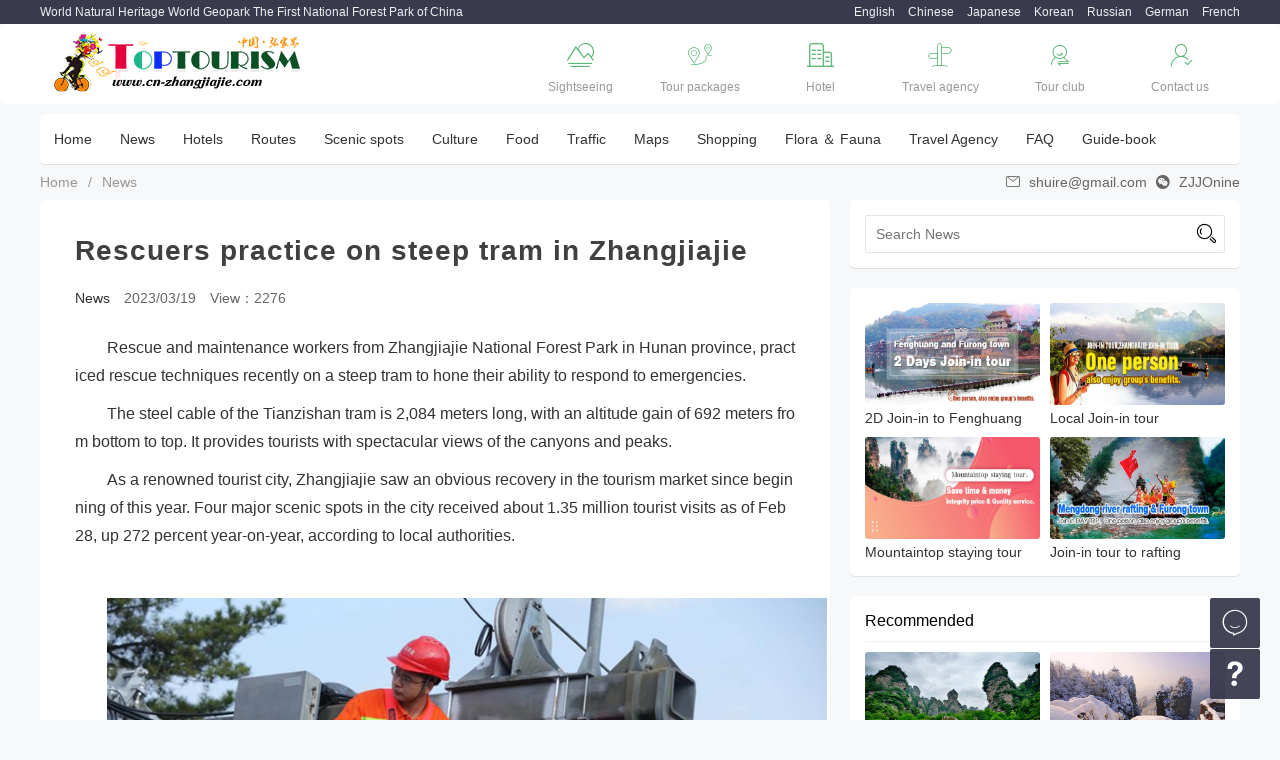

--- FILE ---
content_type: text/html; charset=utf-8
request_url: https://cn-zhangjiajie.com/view-1-6107.html
body_size: 9759
content:
<!DOCTYPE html>
<!--[if lt IE 7]> <html class="no-js lt-ie9 lt-ie8 lt-ie7" lang="en"> <![endif]-->
<!--[if IE 7]>    <html class="no-js lt-ie9 lt-ie8" lang="zh-cn"> <![endif]-->
<!--[if IE 8]>    <html class="no-js lt-ie9" lang="zh-cn"> <![endif]-->
<!--[if gt IE 8]><!--> <html class="no-js" lang="zh-cn"> <!--<![endif]-->
<head>
    <meta charset="utf-8" />
    <meta name="viewport" content="width=device-width" />
    <title>Rescuers practice on steep tram in Zhangjiajie-Zhangjiajie Tourism Information Web</title>
    <meta name="keywords" content="Zhangjiajie National Forest Park,Tianzishan tram,Zhangjiajie tour" />
    <meta name="description" content="Rescue and maintenance workers from Zhangjiajie National Forest Park in Hunan province, practiced rescue techniques recently on a steep tram to hone their ability to respond to emergencies." /> 
    <link rel="stylesheet" href="/static/home/css/main.css" id="main-css" /> 
    <link rel="stylesheet" href="/static/home/css/page.css" id="page-css" /> 
    <link rel="stylesheet" href="/static/home/css/home.css" id="home-css" /> 
    <link rel="stylesheet" href="/static/home/css/iconfont/iconfont.css" id="i-css" /> 
    <link rel="stylesheet" href="/static/plugins/layui/css/layui.css">
    <link rel="shortcut icon" type="images/x-icon"  href="/static/home/images/favicon.ico" /> 
    <script src="/static/plugins/layui/layui.js"></script> 
    <!-- IE Fix for HTML5 Tags -->
    <!--[if lt IE 9]><script src="http://html5shiv.googlecode.com/svn/trunk/html5.js"></script>
    <![endif]-->
    <meta http-equiv="Content-Type" content="text/html; charset=utf-8" /> 
    <!-- Google tag (gtag.js) -->
<script async src="https://www.googletagmanager.com/gtag/js?id=AW-990331389"></script>
<script>
  window.dataLayer = window.dataLayer || [];
  function gtag(){dataLayer.push(arguments);}
  gtag('js', new Date());

  gtag('config', 'AW-990331389');
</script>
</head>
<body>
<div id="ttop">
    <div class="main">
        <div class="pull-left">World Natural Heritage World Geopark The First National Forest Park of China</div>
        <div class="pull-right">
            <a href="http://www.cn-zhangjiajie.com/" title="Zhangjiajie Tourism Information Web">English</a>
            <a href="http://www.cn-zhangjiajie.cn" target="_blank">Chinese</a>
            <a href="http://japanese.cn-zhangjiajie.com" target="_blank">Japanese</a>
            <a href="http://korean.cn-zhangjiajie.com" target="_blank">Korean</a>
            <a href="http://russian.cn-zhangjiajie.com" target="_blank">Russian</a>
            <a href="http://german.cn-zhangjiajie.com" target="_blank">German</a>
            <a href="http://french.cn-zhangjiajie.com" target="_blank">French</a> 
        </div>
    </div>
</div> 
<div id="header">
    <div class="main">
        <div class="banner">
            <div class="logo pull-left">
                <a href="https://cn-zhangjiajie.com/" title="Zhangjiajie Tourism Information Website"><img src="/uploads/20181030/071efef1cf8db3e3b5a087d4ea48702d.png" alt="Zhangjiajie Tourism Information Website" class="logo-img"></a>
            </div> 
            <div class="bignav pull-right"> 
                <div class="layui-row">
                    <div class="layui-col-xs2 layui-col-sm2 layui-col-md2">
                        <a href="https://cn-zhangjiajie.com/category-29.html"><i class='iconfont'>&#xe604;</i><span class="name">Sightseeing</span></a>
                    </div> 
                    <div class="layui-col-xs2 layui-col-sm2 layui-col-md2">
                        <a href="https://cn-zhangjiajie.com/travel-50.html"><i class='iconfont'>&#xe9d7;</i><span class="name">Tour packages</span></a>
                    </div> 
                    <div class="layui-col-xs2 layui-col-sm2 layui-col-md2">
                        <a href="https://cn-zhangjiajie.com/hotels-43.html"><i class='iconfont'>&#xe61a;</i><span class="name">Hotel</span></a>
                    </div> 
                    <div class="layui-col-xs2 layui-col-sm2 layui-col-md2">
                        <a href="https://cn-zhangjiajie.com/category-34.html"><i class='iconfont'>&#xe9ca;</i><span class="name">Travel agency</span></a>
                    </div> 
                    <div class="layui-col-xs2 layui-col-sm2 layui-col-md2">
                        <a href="http://club.cn-zhangjiajie.com/" target="_blank" rel="nofollow"><i class='iconfont'>&#xe635;</i><span class="name">Tour club</span></a>
                    </div> 
                    <div class="layui-col-xs2 layui-col-sm2 layui-col-md2" style="cursor: pointer;">
                        <div onclick="makeorder()"><i class='iconfont'>&#xe640;</i><span class="name">Contact us</span></div>
                    </div>  
                </div>
            </div> 
        </div> 
    </div>
</div> 
<div class="bk10"></div>
<div class="main"> 
    <div id="menu">
        <div class="nav witebg borshow" style="overflow: visible;">  
            <ul class="layui-nav">
                <li class="layui-nav-item"><a href="https://cn-zhangjiajie.com/">Home</a></li>   
                                <li class="layui-nav-item"><a href="https://cn-zhangjiajie.com/category-1.html" title="News-Zhangjiajie Tourism Information Web">News</a></li>
                                <li class="layui-nav-item"> <!--layui-this-->
                <a href="https://cn-zhangjiajie.com/hotels-43.html" title="HotelsZhangjiajie Tourism Information Web">Hotels</a>
                    <dl class="layui-nav-child layui-anim layui-anim-up">
                                                    <dd><a href="https://cn-zhangjiajie.com/hotels-44.html" title="Zhangjiajie Hotels">Zhangjiajie Hotels</a></dd>
                                                    <dd><a href="https://cn-zhangjiajie.com/hotels-45.html" title="Wulingyuan Hotels">Wulingyuan Hotels</a></dd>
                                                    <dd><a href="https://cn-zhangjiajie.com/hotels-46.html" title="Forest Park Hotels">Forest Park Hotels</a></dd>
                                                    <dd><a href="https://cn-zhangjiajie.com/hotels-47.html" title="Xiangxi Hotels">Xiangxi Hotels</a></dd>
                                                    <dd><a href="https://cn-zhangjiajie.com/hotels-48.html" title="Changsha Hotels">Changsha Hotels</a></dd>
                                                    <dd><a href="https://cn-zhangjiajie.com/hotels-49.html" title="Hunan Others">Hunan Others</a></dd>
                                            </dl>
                </li> 
                                <li class="layui-nav-item"> <!--layui-this-->
                <a href="https://cn-zhangjiajie.com/travel-50.html" title="RoutesZhangjiajie Tourism Information Web">Routes</a>
                    <dl class="layui-nav-child layui-anim layui-anim-up">
                                                    <dd><a href="https://cn-zhangjiajie.com/travel-51.html" title="Zhangjiajie Local Tours">Zhangjiajie Local Tours</a></dd>
                                                    <dd><a href="https://cn-zhangjiajie.com/travel-54.html" title="Zhangjiajie+Fenghuang Tours">Zhangjiajie+Fenghuang Tours</a></dd>
                                                    <dd><a href="https://cn-zhangjiajie.com/travel-56.html" title="Zhangjiajie+Changsha+Fenghuang">Zhangjiajie+Changsha+Fenghuang</a></dd>
                                                    <dd><a href="https://cn-zhangjiajie.com/travel-55.html" title="Zhangjiajie+Changsha Tours">Zhangjiajie+Changsha Tours</a></dd>
                                                    <dd><a href="https://cn-zhangjiajie.com/travel-52.html" title="Zhangjiajie Day trip">Zhangjiajie Day trip</a></dd>
                                                    <dd><a href="https://cn-zhangjiajie.com/travel-64.html" title="Zhangjiajie Homestay Tourism Route">Zhangjiajie Homestay Tourism Route</a></dd>
                                                    <dd><a href="https://cn-zhangjiajie.com/travel-57.html" title="Zhangjiajie+Fenghuang+Wuhan">Zhangjiajie+Fenghuang+Wuhan</a></dd>
                                                    <dd><a href="https://cn-zhangjiajie.com/travel-58.html" title="Zhangjiajie+Fenghuang+Chongqing">Zhangjiajie+Fenghuang+Chongqing</a></dd>
                                                    <dd><a href="https://cn-zhangjiajie.com/travel-59.html" title="Zhangjiajie+Three gorges">Zhangjiajie+Three gorges</a></dd>
                                                    <dd><a href="https://cn-zhangjiajie.com/travel-53.html" title="Zhangjiajie Rafting Tours">Zhangjiajie Rafting Tours</a></dd>
                                                    <dd><a href="https://cn-zhangjiajie.com/travel-61.html" title="Zhangjiajie+Jiuzhaigou">Zhangjiajie+Jiuzhaigou</a></dd>
                                                    <dd><a href="https://cn-zhangjiajie.com/travel-62.html" title="Zhangjiajie+Xi'an">Zhangjiajie+Xi'an</a></dd>
                                                    <dd><a href="https://cn-zhangjiajie.com/travel-63.html" title="Zhangjiajie+Beijing or Shanghai">Zhangjiajie+Beijing or Shanghai</a></dd>
                                                    <dd><a href="https://cn-zhangjiajie.com/travel-60.html" title="Zhangjiajie+Guilin">Zhangjiajie+Guilin</a></dd>
                                                    <dd><a href="https://cn-zhangjiajie.com/travel-65.html" title="Zhangjiajie+Guangzhou">Zhangjiajie+Guangzhou</a></dd>
                                                    <dd><a href="https://cn-zhangjiajie.com/travel-66.html" title="Zhangjiajie+Harbin ice &amp; snow">Zhangjiajie+Harbin ice &amp; snow</a></dd>
                                                    <dd><a href="https://cn-zhangjiajie.com/travel-67.html" title="Zhangjiajie Outdoor activities">Zhangjiajie Outdoor activities</a></dd>
                                                    <dd><a href="https://cn-zhangjiajie.com/travel-68.html" title="Hunan Tours">Hunan Tours</a></dd>
                                                    <dd><a href="https://cn-zhangjiajie.com/travel-69.html" title="China Tours">China Tours</a></dd>
                                            </dl>
                </li> 
                                <li class="layui-nav-item"> <!--layui-this-->
                <a href="https://cn-zhangjiajie.com/category-29.html" title=" Scenic spotsZhangjiajie Tourism Information Web"> Scenic spots</a>
                    <dl class="layui-nav-child layui-anim layui-anim-up">
                                                    <dd><a href="https://cn-zhangjiajie.com/category-39.html" title="Wulingyuan District">Wulingyuan District</a></dd>
                                                    <dd><a href="https://cn-zhangjiajie.com/category-72.html" title="Yongding District">Yongding District</a></dd>
                                                    <dd><a href="https://cn-zhangjiajie.com/category-73.html" title="Cili County">Cili County</a></dd>
                                                    <dd><a href="https://cn-zhangjiajie.com/category-74.html" title="Sangzhi County">Sangzhi County</a></dd>
                                                    <dd><a href="https://cn-zhangjiajie.com/category-75.html" title="Performance">Performance</a></dd>
                                                    <dd><a href="https://cn-zhangjiajie.com/category-40.html" title="Xiangxi &amp; Fenghuang &amp; Huaihua">Xiangxi &amp; Fenghuang &amp; Huaihua</a></dd>
                                                    <dd><a href="https://cn-zhangjiajie.com/category-76.html" title="Changde &amp; Yueyang &amp; Hengyang">Changde &amp; Yueyang &amp; Hengyang</a></dd>
                                                    <dd><a href="https://cn-zhangjiajie.com/category-41.html" title="Changsha &amp; Zhuzhou &amp; Xiangtan">Changsha &amp; Zhuzhou &amp; Xiangtan</a></dd>
                                                    <dd><a href="https://cn-zhangjiajie.com/category-42.html" title="Hunan &amp; Other regions">Hunan &amp; Other regions</a></dd>
                                            </dl>
                </li> 
                                <li class="layui-nav-item"><a href="https://cn-zhangjiajie.com/category-28.html" title="Culture-Zhangjiajie Tourism Information Web">Culture</a></li>
                                <li class="layui-nav-item"><a href="https://cn-zhangjiajie.com/category-27.html" title="Food-Zhangjiajie Tourism Information Web">Food</a></li>
                                <li class="layui-nav-item"> <!--layui-this-->
                <a href="https://cn-zhangjiajie.com/category-26.html" title="TrafficZhangjiajie Tourism Information Web">Traffic</a>
                    <dl class="layui-nav-child layui-anim layui-anim-up">
                                                    <dd><a href="https://cn-zhangjiajie.com/category-37.html" title="Flight">Flight</a></dd>
                                                    <dd><a href="https://cn-zhangjiajie.com/category-38.html" title="Railway">Railway</a></dd>
                                                    <dd><a href="https://cn-zhangjiajie.com/category-77.html" title="Bus">Bus</a></dd>
                                            </dl>
                </li> 
                                <li class="layui-nav-item"><a href="https://cn-zhangjiajie.com/category-25.html" title="Maps-Zhangjiajie Tourism Information Web">Maps</a></li>
                                <li class="layui-nav-item"><a href="https://cn-zhangjiajie.com/category-32.html" title="Shopping-Zhangjiajie Tourism Information Web">Shopping</a></li>
                                <li class="layui-nav-item"><a href="https://cn-zhangjiajie.com/category-33.html" title="Flora ＆ Fauna-Zhangjiajie Tourism Information Web">Flora ＆ Fauna</a></li>
                                <li class="layui-nav-item"><a href="https://cn-zhangjiajie.com/category-34.html" title="Travel Agency-Zhangjiajie Tourism Information Web">Travel Agency</a></li>
                                <li class="layui-nav-item"><a href="https://cn-zhangjiajie.com/category-35.html" title=" FAQ-Zhangjiajie Tourism Information Web"> FAQ</a></li>
                                <li class="layui-nav-item"><a href="https://cn-zhangjiajie.com/category-36.html" title="Guide-book-Zhangjiajie Tourism Information Web">Guide-book</a></li>
                   
            </ul>   
        </div> 
    </div>    
</div>

  
<div class="main">
    <div class="layui-col-md12 layui-breadcrumb layui-clear"  style="visibility: visible; padding-top: 10px">  
        <div class="pull-left"><a href="http://www.cn-zhangjiajie.com/">Home</a><span lay-separator="">/</span><a href="https://cn-zhangjiajie.com/category-1.html">News</a></div>
        <div class="pull-right"><i class='iconfont'>&#xe661;</i> shuire@gmail.com <i class="layui-icon ">&#xe677;</i>  ZJJOnine</div> 
    </div>
    <div class="layui-col-xs12 layui-col-sm8 layui-col-md8"> 
        <div class="pd10 pdl0"> 
            <div class="borshow witebg"> 
            <div class="article_details pd15"> 
                <h1 class="title">Rescuers practice on steep tram in Zhangjiajie</h1> 
                <div class="titleinfo">
                     
                    <span class="catname"><a href="https://cn-zhangjiajie.com/category-1.html">News</a></span>
                    <span class="addtime">2023/03/19</span> 
                    <span class="addtime">View：2276</span> 
                </div>
                <div class="details"> 
                    <p>Rescue and maintenance workers from Zhangjiajie National Forest Park in Hunan province, practiced rescue techniques recently on a steep tram to hone their ability to respond to emergencies.</p><p>The steel cable of the Tianzishan tram is 2,084 meters long, with an altitude gain of 692 meters from bottom to top. It provides tourists with spectacular views of the canyons and peaks.</p><p>As a renowned tourist city, Zhangjiajie saw an obvious recovery in the tourism market since beginning of this year. Four major scenic spots in the city received about 1.35 million tourist visits as of Feb 28, up 272 percent year-on-year, according to local authorities.</p><p><br/></p><p><img src="/uploads/ueditor/image/20230402/1680425861997556.jpg" title="1680425861997556.jpg" alt="Tianzishan tram1.jpg"/></p><p><img src="/uploads/ueditor/image/20230402/1680425891710235.jpg" title="1680425891710235.jpg" alt="Tianzishan tram2.jpg"/></p><p>Rescue and maintenance workers from Zhangjiajie National Forest Park in Hunan province, conducted a rescue drill on the Tianzishan tram recently. [Photo by Wu Yongbing]</p><p>SOURCE FROM&nbsp;chinadaily</p>                </div> 
                <div class="pd10" style="text-align: center;">
                    <div class="layui-btn-group">
                        <button class="layui-btn layui-btn-primary" id="good6107"><i class="layui-icon">&#xe6c6;</i><span id="goodmun">61</span></button>
                        <button class="layui-btn layui-btn-primary" id="bad6107"><i class="layui-icon">&#xe6c5;</i><span id="badmun">1</span></button> 
                    </div>
                </div>
                <div id="tags">
                                    <a href="/home/article/tags/tag/ziwngjiajie+National+Forest+Park.html">Zhangjiajie National Forest Park</a>
                                    <a href="/home/article/tags/tag/viwnzishan+tram.html">Tianzishan tram</a>
                                    <a href="/home/article/tags/tag/ziwngjiajie+tour.html">Zhangjiajie tour</a>
                  
                </div> 
            </div>
            </div> 
                        <div class="bk20"></div>
            <div class="witebg borshow">
                <h5 class="title_com pd15" style=" padding-left: 20px; padding-bottom: 5px;">Reading</h5>  
                <ul class="article_list">
                                     <li>
                        <a href="https://cn-zhangjiajie.com/view-1-6211.html" class="list_thumb">
                        <img src="/uploads/20251114/2b5689ea276f4461638f456644154c25.jpg" alt="World Tourism Day Marked in Zhangjiajie"></a>
                        <h2><a href="https://cn-zhangjiajie.com/view-1-6211.html" style="color:;font-weight:normal">World Tourism Day Marked in Zhangjiajie</a></h2>
                        <div class="article_list_info">The Zhangjiajie National Forest Park hosted its inaugural Yaozizhai Hiking Competition to mark the World Tourism Day on September 27, attracting over 2,000 hiking enthusiasts. </div>
                        <div class="article_list_info" style=" position:absolute; bottom:20px;">
                             
                            <span class="list-nums">2025-09-29 10:47</span>
                            <span class="list-nums" title="点击次数">View：595</span>
                        </div> 
                    </li> 
                                     <li>
                        <a href="https://cn-zhangjiajie.com/view-1-6208.html" class="list_thumb">
                        <img src="/uploads/20251114/6216de7552be588dd4408d79f5bbcd6f.jpg" alt="Zhangjiajie International Acrobatic Festival showcases cultural exchanges"></a>
                        <h2><a href="https://cn-zhangjiajie.com/view-1-6208.html" style="color:;font-weight:normal">Zhangjiajie International Acrobatic Festival showcases cultural exchanges</a></h2>
                        <div class="article_list_info">The 2025 China Zhangjiajie International New Acrobatic Theater Festival kicked off on Saturday in Zhangjiajie, Central China's Hunan province, bringing together theater artists and troupes from around the world to celebrate artistic dialogue and aesthetic innovation.
</div>
                        <div class="article_list_info" style=" position:absolute; bottom:20px;">
                             
                            <span class="list-nums">2025-10-14 10:15</span>
                            <span class="list-nums" title="点击次数">View：363</span>
                        </div> 
                    </li> 
                                     <li>
                        <a href="https://cn-zhangjiajie.com/view-1-6202.html" class="list_thumb">
                        <img src="/uploads/20250914/dc166b73c80909ce873f356636d1c8e9.jpg" alt="Zhangjiajie park boosts safety for summer tourism"></a>
                        <h2><a href="https://cn-zhangjiajie.com/view-1-6202.html" style="color:;font-weight:normal">Zhangjiajie park boosts safety for summer tourism</a></h2>
                        <div class="article_list_info">Technicians at the Yangjiajie cableway in Zhangjiajie National Forest Park inspect the cableway equipment.</div>
                        <div class="article_list_info" style=" position:absolute; bottom:20px;">
                             
                            <span class="list-nums">2025-05-28 17:25</span>
                            <span class="list-nums" title="点击次数">View：655</span>
                        </div> 
                    </li> 
                                     <li>
                        <a href="https://cn-zhangjiajie.com/view-1-6199.html" class="list_thumb">
                        <img src="/uploads/20250914/49e952f1dba35a33f28890db76090263.jpg" alt="Zhangjiajie National Forest Park macaques delight summer visitors"></a>
                        <h2><a href="https://cn-zhangjiajie.com/view-1-6199.html" style="color:;font-weight:normal">Zhangjiajie National Forest Park macaques delight summer visitors</a></h2>
                        <div class="article_list_info">Visitors at Zhangjiajie National Forest Park in Hunan province often stumble into delightful encounters with troops of wild macaques during the summer season.</div>
                        <div class="article_list_info" style=" position:absolute; bottom:20px;">
                             
                            <span class="list-nums">2025-06-19 16:58</span>
                            <span class="list-nums" title="点击次数">View：687</span>
                        </div> 
                    </li> 
                                     <li>
                        <a href="https://cn-zhangjiajie.com/view-1-6198.html" class="list_thumb">
                        <img src="/uploads/20250914/c273f576954b8b148282017bb5f17784.jpg" alt="Zhangjiajie National Forest Park emerges after rain like a fairyland and in all "></a>
                        <h2><a href="https://cn-zhangjiajie.com/view-1-6198.html" style="color:;font-weight:normal">Zhangjiajie National Forest Park emerges after rain like a fairyland and in all </a></h2>
                        <div class="article_list_info">Zhangjiajie National Forest Park after rain paints a breathtaking panorama of nature's grandeur
Zhangjiajie National Forest Park in all its glory following a rain shower</div>
                        <div class="article_list_info" style=" position:absolute; bottom:20px;">
                             
                            <span class="list-nums">2025-07-07 16:47</span>
                            <span class="list-nums" title="点击次数">View：1150</span>
                        </div> 
                    </li> 
                                     <li>
                        <a href="https://cn-zhangjiajie.com/view-35-6192.html" class="list_thumb">
                        <img src="/uploads/20250808/a99d44f42364ea6178e0722f8c7751b5.jpg" alt="How to A/B/C/D Line tour in Zhangjiajie National Forest Park-Avatar park"></a>
                        <h2><a href="https://cn-zhangjiajie.com/view-35-6192.html" style="color:;font-weight:normal">How to A/B/C/D Line tour in Zhangjiajie National Forest Park-Avatar park</a></h2>
                        <div class="article_list_info">You can use the package ticket for 4 consecutive days in avatar park,And there is no limit to the number of times the cableway and elevator and bus service can be used.Once booked，Your passport are all of tickets for park entrance & cable car & elevator & scenic area bus.Also reduce the time for queuing up to purchase tickets and  easy trip in Zhangjiajie.</div>
                        <div class="article_list_info" style=" position:absolute; bottom:20px;">
                             
                            <span class="list-nums">2025-07-01 18:49</span>
                            <span class="list-nums" title="点击次数">View：4795</span>
                        </div> 
                    </li> 
                                     <li>
                        <a href="https://cn-zhangjiajie.com/view-1-6174.html" class="list_thumb">
                        <img src="/uploads/20250511/1c42485b02a29cfe40300394d7df215a.jpg" alt="Mist transforms Zhangjiajie into Avatar-like wonderland"></a>
                        <h2><a href="https://cn-zhangjiajie.com/view-1-6174.html" style="color:;font-weight:normal">Mist transforms Zhangjiajie into Avatar-like wonderland</a></h2>
                        <div class="article_list_info">Zhangjiajie National Forest Park's iconic sites were bathed in the ethereal beauty of mist following rainfall on Monday, marking the end of China's May Day holiday and the beginning of summer in the Chinese calendar.</div>
                        <div class="article_list_info" style=" position:absolute; bottom:20px;">
                             
                            <span class="list-nums">2025-05-06 17:25</span>
                            <span class="list-nums" title="点击次数">View：1509</span>
                        </div> 
                    </li> 
                                     <li>
                        <a href="https://cn-zhangjiajie.com/view-1-6173.html" class="list_thumb">
                        <img src="/uploads/20250511/58f6d90d04c76a7f2a3d37ed0fa704fa.jpg" alt="Farmland terraces grace clifftops at stunning Zhangjiajie avatar park"></a>
                        <h2><a href="https://cn-zhangjiajie.com/view-1-6173.html" style="color:;font-weight:normal">Farmland terraces grace clifftops at stunning Zhangjiajie avatar park</a></h2>
                        <div class="article_list_info">Following rainfall, the airborne farmland scenic area of Zhangjiajie National Forest Park in Hunan province transformed into an ethereal wonderland on Monday.</div>
                        <div class="article_list_info" style=" position:absolute; bottom:20px;">
                             
                            <span class="list-nums">2025-04-25 17:19</span>
                            <span class="list-nums" title="点击次数">View：1201</span>
                        </div> 
                    </li> 
                                     <li>
                        <a href="https://cn-zhangjiajie.com/view-1-6172.html" class="list_thumb">
                        <img src="/uploads/20250511/723e427aebab46714894b8757fe6d28d.jpg" alt="Dove trees bloom in Zhangjiajie park's spring spectacle"></a>
                        <h2><a href="https://cn-zhangjiajie.com/view-1-6172.html" style="color:;font-weight:normal">Dove trees bloom in Zhangjiajie park's spring spectacle</a></h2>
                        <div class="article_list_info">Rare dove tree flowers, often dubbed the "panda of the plant kingdom", recently graced Zhangjiajie National Forest Park in Hunan province with their beauty.</div>
                        <div class="article_list_info" style=" position:absolute; bottom:20px;">
                             
                            <span class="list-nums">2025-04-22 17:16</span>
                            <span class="list-nums" title="点击次数">View：1324</span>
                        </div> 
                    </li> 
                                     <li>
                        <a href="https://cn-zhangjiajie.com/view-1-6153.html" class="list_thumb">
                        <img src="/uploads/20241226/2e83d9914a64b8afa86020ecf5f39d37.jpg" alt="Wulingyuan Tianzi mountain's autumn flourish attracts tourists"></a>
                        <h2><a href="https://cn-zhangjiajie.com/view-1-6153.html" style="color:;font-weight:normal">Wulingyuan Tianzi mountain's autumn flourish attracts tourists</a></h2>
                        <div class="article_list_info">Zhangjiajie National Forest Park-Tianzi Mountain has been ablaze recently with autumn colors, presenting a picturesque landscape of colorful peaks, forests and valleys. The enchanting scenery attracts numerous visitors who come to admire the views.</div>
                        <div class="article_list_info" style=" position:absolute; bottom:20px;">
                             
                            <span class="list-nums">2024-11-28 15:14</span>
                            <span class="list-nums" title="点击次数">View：1153</span>
                        </div> 
                    </li> 
                 
                </ul>  
            </div>
             

        </div>
    </div>
    <div class="layui-col-xs12 layui-col-sm4 layui-col-md4"> 
        <div class="pd10 pdr0">
    <div class="borshow witebg">
       <div class="pd15">
		    <form class="layui-form" > 
		    	<div class="pagesearch">
					<input type="text" name="keywords" autocomplete="off" placeholder="Search News" class="layui-input">
					<button type="submit" class="searchbt" lay-filter="sub" lay-submit><i class="layui-icon">&#xe615;</i></button> 
				</div>
			</form>	
		</div>
    </div>
</div>  
<script>
layui.use(['form', 'layer'], function () {
    var form = layui.form,$ = layui.jquery;
    // 登录提交监听
    form.on('submit(sub)', function (data) {
        if(!data.field.keywords){
        	layer.msg('Enter keywords',{time:1000});
        	return false;
        }else{
        	var keywords=data.field.keywords;
        }
        var loading = layer.load(1, {shade: [0.1, '#fff']});
        $.post("/home/article/search.html",data.field,function(data){
            layer.close(loading);
            if(data.status == 1){
                layer.msg(data.msg,{time:500},function(){
                  location.href = "/home/article/search.html?keywords="+keywords;
                });
            }else{
                layer.msg(data.msg,{time:1000});
            }
        });  
        return false;
    })
})
</script> 
        <div class="pd10 pdr0">
            <div class="borshow witebg">
                <div class="pd15">
    <ul class="piclist2_ad">
                    <li><a href="http://www.cn-zhangjiajie.com/tours-54-207.html" target="_blank" rel="nofollow"><img src="/uploads/20181230/c1c413edee9f8f15e63860e49b6a853e.jpg" alt="2D Join-in to Fenghuang" class="thumb"><span class="name">2D Join-in to Fenghuang</span></a></li>  
                    <li><a href="https://www.cn-zhangjiajie.com/tours-51-196.html" target="_blank" rel="nofollow"><img src="/uploads/20181230/d41bfb4a6a29d5f25397f97b7c06bb82.jpg" alt="Local Join-in tour" class="thumb"><span class="name">Local Join-in tour</span></a></li>  
                    <li><a href="https://www.cn-zhangjiajie.com/tours-51-199.html" target="_blank" rel="nofollow"><img src="/uploads/20181230/1773bbbe572dff8fe36aec8890097cf8.jpg" alt="Mountaintop staying tour" class="thumb"><span class="name">Mountaintop staying tour</span></a></li>  
                    <li><a href="https://www.cn-zhangjiajie.com/tours-52-77.html" target="_blank" rel="nofollow"><img src="/uploads/20181230/d35387d300f29ed6b8328b2f76908db1.jpg" alt="Join-in tour to rafting" class="thumb"><span class="name">Join-in tour to rafting</span></a></li>  
                
    </ul> 
</div> 
            </div>
        </div>    
        <div class="pd10 pdr0">
            <div class="borshow witebg">
                <div class="pd15">
                    <h5 class="title_com">Recommended</h5> 
                    <ul class="piclist2">
                                            <li>
                        <a href="https://cn-zhangjiajie.com/view-1-2059.html"><img src="/uploads/20190101/88d948a63fe5ce672004ac7dac8b27cb.jpg" alt="Zhangjiajie Spring is a green sea,Birds and flowers..." class="thumb"><span class="name">Zhangjiajie Spring is a green sea,Birds and flowers...</span></a></li>  
                                            <li>
                        <a href="https://cn-zhangjiajie.com/view-1-1708.html"><img src="/uploads/20190101/6644da167203506a9271098911c185a4.jpg" alt="Zhangjiajie winter tourism-A snow kingdom" class="thumb"><span class="name">Zhangjiajie winter tourism-A snow kingdom</span></a></li>  
                                            <li>
                        <a href="https://cn-zhangjiajie.com/view-1-2345.html"><img src="/uploads/20190101/1739f0f3ea05d1052e19cd3c89be09af.jpg" alt="Zhangjiajie Summer Tourism is an Ideal Travel Summer Place" class="thumb"><span class="name">Zhangjiajie Summer Tourism is an Ideal Travel Summer Place</span></a></li>  
                                            <li>
                        <a href="https://cn-zhangjiajie.com/view-1-802.html"><img src="/uploads/20190101/5bae61ebabbf2726bd41d49570d537e9.jpg" alt="Zhangjiajie Autumn Scenery is beautiful?" class="thumb"><span class="name">Zhangjiajie Autumn Scenery is beautiful?</span></a></li>  
                                        </ul> 
                </div> 
                <div class="pd15">
                    <h5 class="title_com">The latest release</h5> 
                    <ul class="textlist"> 
                                            <li><span>1</span><a href="https://cn-zhangjiajie.com/view-1-6011.html">2026 ZHANGJIAJIE TOURISM ONE-STOP SERVICE</a></li>  
                                            <li><span>2</span><a href="https://cn-zhangjiajie.com/view-1-4736.html">2026 Zhangjiajie tourism-related entrance fee information</a></li>  
                                            <li><span>3</span><a href="https://cn-zhangjiajie.com/view-1-6205.html">Rope-climbing Competition Held in Zhangjiajie</a></li>  
                                            <li><span>4</span><a href="https://cn-zhangjiajie.com/view-1-6212.html">Supreme beauty that creates connections, bridges culture</a></li>  
                                            <li><span>5</span><a href="https://cn-zhangjiajie.com/view-1-6213.html">Mutual visa-free policies prove a win-win for China, S. Korea</a></li>  
                                            <li><span>6</span><a href="https://cn-zhangjiajie.com/view-1-6206.html">XTERRA Zhangjiajie Wulingyuan Trail Run Held</a></li>  
                                            <li><span>7</span><a href="https://cn-zhangjiajie.com/view-1-6214.html">Clear skies unveil autumn splendor at Zhangjiajie Baofeng Lake</a></li>  
                                            <li><span>8</span><a href="https://cn-zhangjiajie.com/view-1-6207.html">Colorful Autumn Scenery of Zhangjiajie National Forest Park</a></li>  
                                        </ul> 
                </div> 

            </div>
        </div>
        <div id="float"> 
            <div class="pd10 pdr0">
                <div class="borshow witebg">
                    <div class="pd15">
    <h5 class="title_com"><i class="layui-icon">&#xe600;</i>Good recommendation</h5> 
    <ul class="piclist1">
                    <li><a href="https://www.cn-zhangjiajie.com/tours-52-210.html" target="_blank" rel="nofollow"><img src="/uploads/20181224/ad0d940ee79d315eb963857a36a1dde3.jpg" alt="BOOK WITH US SAVE TIME &amp; MONEY" class="thumb"><span class="name">BOOK WITH US SAVE TIME &amp; MONEY</span></a></li>  
                    <li><a href="https://www.cn-zhangjiajie.com/view-34-223.html" target="_blank" rel="nofollow"><img src="/uploads/20181207/2f85587512dc63360f178e00077f68c4.jpg" alt="ENRICH YOUR TOPTOURISM WITH US" class="thumb"><span class="name">ENRICH YOUR TOPTOURISM WITH US</span></a></li>  
             
    </ul> 
</div> 
                </div>
            </div> 
        </div>
    </div>
</div>  
<div class="bk10"></div>

<div class="wordbox5 layui-clear"> 
    <ul class="main">
    <li>
        <div class="thumb"><img src="/static/home/images/l1.png"></div>
        <div class="text">World Natural Heritage</div>
    </li>
    <li> 
        <div class="thumb"><img src="/static/home/images/l2.png"></div>
        <div class="text">World Geopark</div> 
    </li>
    <li> 
        <div class="thumb"><img src="/static/home/images/l3.png"></div>
        <div class="text">The First National Forest Park of China</div> 
    </li>
    <li> 
        <div class="thumb"><img src="/static/home/images/l4.png"></div>
        <div class="text">5A National Scenic Area</div> 
    </li>
    <li> 
        <div class="thumb"><img src="/static/home/images/l5.png"></div>
        <div class="text">National-level Scenic Area</div> 
    </li> 
    </ul>
</div>

<div id="footer">
    <div class="main"> 
    <ul class="footernav">
            <li><i class="layui-icon ">&#xe643;</i> <a href="https://cn-zhangjiajie.com/page-24.html" title="About usZhangjiajie Tourism Information Web">About us</a></li>
            <li><i class="layui-icon ">&#xe643;</i> <a href="https://cn-zhangjiajie.com/page-23.html" title="CopyrightZhangjiajie Tourism Information Web">Copyright</a></li>
            <li><i class="layui-icon ">&#xe643;</i> <a href="https://cn-zhangjiajie.com/page-8.html" title="Contact usZhangjiajie Tourism Information Web">Contact us</a></li>
            <li><i class="layui-icon ">&#xe643;</i> <a href="https://cn-zhangjiajie.com/page-70.html" title="Join usZhangjiajie Tourism Information Web">Join us</a></li>
     
        <li><i class="layui-icon ">&#xe643;</i> <a href="https://beian.miit.gov.cn/" target="_blank" rel="nofollow">湘ICP备2024057124号-2</a></li>
    </ul>    
    <div class="ftinfo" style="overflow: hidden;display: block;"> 
    <div class="pull-left"><a href="http://www.cn-zhangjiajie.com/">Zhangjiajie Tourism Information Web</a> &copy; 2010-2027 Zhangjiajie City Information Center All rights reserved. Power by  Tel:+86 18867272212</div>
    <div class="pull-right"><script charset="UTF-8" id="LA_COLLECT" src="//sdk.51.la/js-sdk-pro.min.js"></script>
<script>LA.init({id:"KZkiU6CgPHUhMSVT",ck:"KZkiU6CgPHUhMSVT",autoTrack:true})</script> <a target="_blank" title="51la网站统计" href="https://v6.51.la/land/KZkiU6CgPHUhMSVT"><img src="https://sdk.51.la/icon/3-1.png"> <script type="text/javascript" src="https://js.users.51.la/18969869.js"></script></a></div>
    </div>
    <div class="ftinfo"> 
    Zhangjiajie - Fenghuang - Wulingyuan - Tianmenshan - Zhangjiajie tour - Zhangjiajie travel - Zhangjiajie hotels
    </div>
    </div>
</div>
<script type="text/javascript"> 
layui.use(['carousel', 'form','element','layer', 'util','jquery','table','flow'], function(){
    var carousel = layui.carousel, form = layui.form,element = layui.element,table = layui.table,flow = layui.flow;
    $ = layui.jquery; 
    //首页轮播
    carousel.render({
        elem: '#homebanner', anim: 'default',indicator:'none', arrow: 'hover', interval: 5000, width: '100%' ,height: '280px'
    });  
    var util = layui.util;
    util.fixbar({
        bar1: true
        ,bar2: true
        ,css: {right:20, bottom:20}
        ,bgcolor: '#3a3a4f'
        ,click: function(type){
          if(type === 'bar1'){
            makeorder();
          } else if(type === 'bar2') {
            window.location.href="https://cn-zhangjiajie.com/category-35.html"; 
          }
        }
    }); 
    var windWidth=$("body").width(); 
    // 右跟固定 
    if(windWidth>1200){
    (function(){
        var oDiv=document.getElementById("float");
        var H=0,iE6;
        var Y=oDiv;
        while(Y){H+=Y.offsetTop;Y=Y.offsetParent};
        iE6=window.ActiveXObject&&!window.XMLHttpRequest;
        if(!iE6){
        window.onscroll=function() {
            var s=document.body.scrollTop||document.documentElement.scrollTop;
            if(s>H){
                oDiv.className="rfix";if(iE6){oDiv.style.top=(s-H)+"px";} 
            }else{
                oDiv.className=""; 
            } 
        };
        }
    })();
    }
    //
    var infoid="6107";
    var isgoodbad=0;
    $('#good6107').click(function(){ 
        if(isgoodbad==0){
            $.post("/home/index/good.html",{id: infoid,type:'good'}, function (data) { 
                if (data.code === 1) {
                    var mub=Number($("#goodmun").html());
                    $("#goodmun").html(mub+1); 
                    isgoodbad=1
                    layer.msg(data.msg); 
                } else {
                    layer.msg(data.msg);
                }
            }); 
        }        
    });
    $('#bad6107').click(function(){ 
        if(isgoodbad==0){
            $.post("/home/index/good.html",{id: infoid,type:'bad'}, function (data) { 
                if (data.code === 1) {
                    var mub=Number($("#badmun").html());
                    $("#badmun").html(mub+1); 
                    isgoodbad=1
                    layer.msg(data.msg); 
                } else {
                    layer.msg(data.msg);
                }
            }); 
        }
    })  
}); 
function makeorder(){ 
    var url=window.location.href; 
    layer.open({
        type: 2,
        title:'Booking info',
        shade: 0.5,
        shadeClose: true,
        scrollbar: false, 
        area: ['500px', '467px'], 
        content:'/home/index/makeorder.html?url='+url,
    });   
}  
</script> 
<!-- Global site tag (gtag.js) - Google Ads: AW-16728579975 -->
<script async src="https://www.googletagmanager.com/gtag/js?id=AW-16728579975"></script>
<script>
  window.dataLayer = window.dataLayer || [];
  function gtag(){dataLayer.push(arguments);}
  gtag('js', new Date());

 gtag('config', 'AW-16728579975');
</script> 
<!-- Global site tag (gtag.js) - Google Analytics -->
<script async src="https://www.googletagmanager.com/gtag/js?id=UA-107050647-1"></script>
<script>
  window.dataLayer = window.dataLayer || [];
  function gtag(){dataLayer.push(arguments);}
  gtag('js', new Date());

  gtag('config', 'UA-107050647-1');
</script>
<!-- Google tag (gtag.js) event -->
<script>
  gtag('event', 'conversion_event_submit_lead_form', {
    // <event_parameters>
  });
</script>

</body>
</html>

--- FILE ---
content_type: text/css
request_url: https://cn-zhangjiajie.com/static/home/css/page.css
body_size: 1605
content:
.fly-none{ text-align: center; padding: 5px 0px; }  
.pagesearch{ display: block; width: 100%; height:38px; position: relative;}
.pagesearch .searchbt{ background: none; border:none; height: 38px; width: 38px; line-height: 38px; text-align: center; position: absolute; right: 0px; top: 0px; z-index: 99; }
.pagesearch .searchbt i{ font-size: 22px; } 
/*单页详情*/
.content_details{display: block;} 
.content_details h1.title{word-wrap: break-word;font-size: 28px;font-weight: 700;color: #404040;letter-spacing: 1px;padding: 20px;}
.content_details .titleinfo{ height: 22px; line-height: 22px; font-size: 14px; color: #666; padding: 0px 20px;} 
.content_details .details{font-size: 16px;line-height:1.8;word-wrap: break-word;color: #333; margin:20px;word-break: break-all;}
/*单页导航*/
.pagenav{ width: 100%; display: block; }
.pagenav li{height: 24px; line-height: 24px; padding:10px 0px; text-align: center; font-size: 16px; border-bottom: 1px solid #f5f6f7; position: relative;}
.pagenav li a{ position: absolute;  width: 100%; height: 100%; display: block;  z-index: 2 }
.pagenav li .isbging{background:rgba(57,61,73,0.1);width: 100%; height: 100%; display: block; position:absolute; top:0px; right: 100%; z-index: 1}
.pagenav li:hover .isbging{background:#ffa800; right: 0px;-webkit-transition: all 300ms;transition: all 300ms; }
.pagenav li:hover a{ color: #333;}

/*文章详情*/
.article_details{display: block;} 
.article_details h1.title{word-wrap: break-word;font-size: 28px;font-weight: 700;color: #404040;letter-spacing: 1px;padding: 20px;}
.article_details h2.title{word-wrap: break-word;font-size: 22px;font-weight: 700;color: #404040;letter-spacing: 1px;padding: 20px;}
.article_details .titleinfo{ height: 22px; line-height: 22px; font-size: 14px; color: #666; padding: 0px 20px;} 
.article_details .titleinfo span{ margin-right: 10px; }
.article_details .details{font-size: 16px;line-height:1.8;word-wrap: break-word;color: #333; margin:20px;word-break: break-all;}
.article_details .details p{ text-indent: 2em; padding: 5px 0px;}
.article_details .details table *{ text-indent:0!important;}
.article_details .details img{ max-width: 100%; margin: 0  auto; text-align: center;}
 
/*文章列表*/
.article_list li{position: relative; height: 120px; line-height: 22px; padding: 20px 20px 20px 240px; border-bottom: 1px dotted #e2e2e2;}
.article_list li:last-child{border-bottom: none;} 
.article_list li h2{ display: inline-block; padding-right: 10px; height: 28px;line-height:26px; font-size:20px;
word-wrap: break-word;display: -webkit-box;-webkit-line-clamp:1;-webkit-box-orient: vertical;overflow: hidden;}   
.article_list .article_list_info{word-wrap: break-word;display: -webkit-box;-webkit-line-clamp: 2; max-height:42px; -webkit-box-orient: vertical;overflow: hidden;color: #666; margin-top: 5px;}
.article_list .article_list_info span{color: #666; margin-right: 10px; }
.article_list .article_list_info span.warm{color: #ff9d00;}
.article_list .list_thumb{position: absolute; left: 20px; top: 20px;}
.article_list .list_thumb img{display: block; width:200px; height: 120px; margin: 0; border-radius:3px;}

/*酒店列表*/
.hotel_list{ padding:10px; display: block; overflow: hidden; }
.hotel_list li{ width: 50%; float: left; display: inline-block; }    
.hotel_list .list_thumb{ width: 100%;height:219px; overflow: hidden; position: relative;border-radius:3px;}
.hotel_list .list_thumb img{display: block; width:100%; height:100%;}
.hotel_list .list_thumb .name{ position: absolute; bottom: 0px ;left:0px; right: 0px; padding: 5px 10px; font-size: 18px; z-index: 9;
background: -webkit-linear-gradient(rgba(0,0,0,0), rgba(0,0,0,0.8));background: -o-linear-gradient(rgba(0,0,0,0), rgba(0,0,0,0.8));
background: linear-gradient(rgba(0,0,0,0), rgba(0,0,0,0.8)); color: #fff}
.hotel_list .infos{ height: 20px; line-height:20px; display: block; overflow: hidden;}
.hotel_list .infoss{ font-size:20px; height: 30px; line-height: 30px; display: block; }
/*酒店搜索*/
.search_hotel{ border-bottom:5px solid #F7F8FA;display: block; overflow: visible!important}
/*酒店详情*/
.hotel_details{display: block;} 
.hotel_details h1.title{word-wrap: break-word;font-size: 28px;font-weight: 700;color: #404040;letter-spacing: 1px;padding: 20px;}
.hotel_details h2.title{word-wrap: break-word;font-size: 22px;font-weight: 700;color: #404040;letter-spacing: 1px;padding: 20px;}
.hotel_details .titleinfo{ height: 22px; line-height: 22px; font-size: 14px; color: #666; padding: 0px 20px;} 
.hotel_details .titleinfo span{ margin-right: 10px; }
.hotel_details .details{font-size: 16px;line-height:1.8;word-wrap: break-word;color: #333; margin:20px;word-break: break-all;}
.hotel_details .details p{ text-indent: 2em; padding: 5px 0px;}
.hotel_details .details table *{ text-indent:0!important;}
.hotel_details .details img{ max-width: 100%; margin: 0 auto; text-align: center;}
.hotel_details .info_thumb{ width: 100%; height: 219px; }
.hotel_details .info_thumb img{ height: 100%; width: 100%; display: block; border-radius:3px; }
.hotel_details .info_infos{ width: 100%; display: block; overflow: hidden; }
.hotel_details .info_infos li{ width: 50%; float: left; display: inline-block; height: 28px; line-height: 28px; overflow: hidden;}
.hotel_details .info_infos li.full{ width: 100%!important; display:block; }
.hotel_details .info_infos li span.name{ font-weight:700; margin-right:10px; }
.hotel_details .info_infos li span.price{ font-size: 16px; }
.hotel_details .info_book{ background-color: #5FB878; position: relative; cursor: pointer;
    background-image: linear-gradient(to right,#5FB878,#009688); border-radius: 3px;width: 100%; height:100px; margin-top:7px; display: block; overflow: hidden; }
.hotel_details .info_book .btinfo{ height:60px; line-height:60px; border-bottom: 1px solid #5FB878; color: #fff;text-shadow: 1px 1px 1px #333;
 text-indent:15px; font-size:26px; position: absolute; top: 0px; left: 0px; right: 0px; }
.hotel_details .info_book .btinfo i{ font-size: 26px!important }
.hotel_details .info_book .btinfo2{ position: absolute;left: 0px;right: 0px; bottom: 0px; height: 38px; line-height: 38px; text-indent: 20px; color: #fff}

.info_images{ display: block; overflow: hidden; }
.info_images .imagesbpx{ padding: 10px; height: 216px; display: inline-block; float: left;}
.info_images .imagesbpx img{ width: 100%; height: 100%; display: block; border-radius: 3px; }

/*旅游线路*/
.travelnav{ display: block; overflow: hidden; padding:10px; }
.travelnav li{ width: 50%; float: left; display: inline-block;}
.travelnav li .layui-btn{ text-align: left!important; overflow: hidden;}

--- FILE ---
content_type: text/css
request_url: https://cn-zhangjiajie.com/static/home/css/iconfont/iconfont.css
body_size: 5561
content:

@font-face {font-family: "iconfont";
  src: url('iconfont.eot?t=1544412611453'); /* IE9*/
  src: url('iconfont.eot?t=1544412611453#iefix') format('embedded-opentype'), /* IE6-IE8 */
  url('[data-uri]') format('woff'),
  url('iconfont.ttf?t=1544412611453') format('truetype'), /* chrome, firefox, opera, Safari, Android, iOS 4.2+*/
  url('iconfont.svg?t=1544412611453#iconfont') format('svg'); /* iOS 4.1- */
}

.iconfont {
  font-family:"iconfont" !important;
  font-size:16px;
  font-style:normal;
  -webkit-font-smoothing: antialiased;
  -moz-osx-font-smoothing: grayscale;
}

.icon-feiji:before { content: "\e655"; }

.icon-iconfonthuxiangguanzhu:before { content: "\e635"; }

.icon-ico-email:before { content: "\e661"; }

.icon-jiudian:before { content: "\e60a"; }

.icon-jigou:before { content: "\e61a"; }

.icon-huochepiao:before { content: "\e89a"; }

.icon-jingdian:before { content: "\e604"; }

.icon-tianqi:before { content: "\e61b"; }

.icon-xuanzelianxiren:before { content: "\e640"; }

.icon-tixianfeishuai:before { content: "\e653"; }

.icon-icon-test:before { content: "\e603"; }

.icon-lvhang-:before { content: "\e9ca"; }

.icon-lvhang-1:before { content: "\e9d7"; }

.icon-lvhang-2:before { content: "\e9e0"; }

.icon-lvhang-3:before { content: "\e9ed"; }

.icon-airudiantubiaohuizhi-zhuanqu_lvhanglushang:before { content: "\e698"; }



--- FILE ---
content_type: application/javascript
request_url: https://cn-zhangjiajie.com/static/plugins/layui/lay/modules/laypage.js
body_size: 1803
content:
/** layui-v2.3.0 MIT License By https://www.layui.com */
 ;layui.define(function(e){"use strict";var a=document,t="getElementById",n="getElementsByTagName",i="laypage",r="layui-disabled",u=function(e){var a=this;a.config=e||{},a.config.index=++s.index,a.render(!0)};u.prototype.type=function(){var e=this.config;if("object"==typeof e.elem)return void 0===e.elem.length?2:3},u.prototype.view=function(){var e=this,a=e.config,t=a.groups="groups"in a?0|a.groups:5;a.layout="object"==typeof a.layout?a.layout:["prev","page","next"],a.count=0|a.count,a.curr=0|a.curr||1,a.limits="object"==typeof a.limits?a.limits:[10,20,30,40,50],a.limit=0|a.limit||10,a.pages=Math.ceil(a.count/a.limit)||1,a.curr>a.pages&&(a.curr=a.pages),t<0?t=1:t>a.pages&&(t=a.pages),a.prev="prev"in a?a.prev:"&#x4E0A;&#x4E00;&#x9875;",a.next="next"in a?a.next:"&#x4E0B;&#x4E00;&#x9875;";var n=a.pages>t?Math.ceil((a.curr+(t>1?1:0))/(t>0?t:1)):1,i={prev:function(){return a.prev?'<a href="javascript:;" class="layui-laypage-prev'+(1==a.curr?" "+r:"")+'" data-page="'+(a.curr-1)+'">'+a.prev+"</a>":""}(),page:function(){var e=[];if(a.count<1)return"";n>1&&a.first!==!1&&0!==t&&e.push('<a href="javascript:;" class="layui-laypage-first" data-page="1"  title="&#x9996;&#x9875;">'+(a.first||1)+"</a>");var i=Math.floor((t-1)/2),r=n>1?a.curr-i:1,u=n>1?function(){var e=a.curr+(t-i-1);return e>a.pages?a.pages:e}():t;for(u-r<t-1&&(r=u-t+1),a.first!==!1&&r>2&&e.push('<span class="layui-laypage-spr">&#x2026;</span>');r<=u;r++)r===a.curr?e.push('<span class="layui-laypage-curr"><em class="layui-laypage-em" '+(/^#/.test(a.theme)?'style="background-color:'+a.theme+';"':"")+"></em><em>"+r+"</em></span>"):e.push('<a href="javascript:;" data-page="'+r+'">'+r+"</a>");return a.pages>t&&a.pages>u&&a.last!==!1&&(u+1<a.pages&&e.push('<span class="layui-laypage-spr">&#x2026;</span>'),0!==t&&e.push('<a href="javascript:;" class="layui-laypage-last" title="&#x5C3E;&#x9875;"  data-page="'+a.pages+'">'+(a.last||a.pages)+"</a>")),e.join("")}(),next:function(){return a.next?'<a href="javascript:;" class="layui-laypage-next'+(a.curr==a.pages?" "+r:"")+'" data-page="'+(a.curr+1)+'">'+a.next+"</a>":""}(),count:'<span class="layui-laypage-count">共 '+a.count+" 条</span>",limit:function(){var e=['<span class="layui-laypage-limits"><select lay-ignore>'];return layui.each(a.limits,function(t,n){e.push('<option value="'+n+'"'+(n===a.limit?"selected":"")+">"+n+" 条/页</option>")}),e.join("")+"</select></span>"}(),refresh:['<a href="javascript:;" data-page="'+a.curr+'" class="layui-laypage-refresh">','<i class="layui-icon layui-icon-refresh"></i>',"</a>"].join(""),skip:function(){return['<span class="layui-laypage-skip">&#x5230;&#x7B2C;','<input type="text" min="1" value="'+a.curr+'" class="layui-input">','&#x9875;<button type="button" class="layui-laypage-btn">&#x786e;&#x5b9a;</button>',"</span>"].join("")}()};return['<div class="layui-box layui-laypage layui-laypage-'+(a.theme?/^#/.test(a.theme)?"molv":a.theme:"default")+'" id="layui-laypage-'+a.index+'">',function(){var e=[];return layui.each(a.layout,function(a,t){i[t]&&e.push(i[t])}),e.join("")}(),"</div>"].join("")},u.prototype.jump=function(e,a){if(e){var t=this,i=t.config,r=e.children,u=e[n]("button")[0],l=e[n]("input")[0],p=e[n]("select")[0],c=function(){var e=0|l.value.replace(/\s|\D/g,"");e&&(i.curr=e,t.render())};if(a)return c();for(var o=0,y=r.length;o<y;o++)"a"===r[o].nodeName.toLowerCase()&&s.on(r[o],"click",function(){var e=0|this.getAttribute("data-page");e<1||e>i.pages||(i.curr=e,t.render())});p&&s.on(p,"change",function(){var e=this.value;i.curr*e>i.count&&(i.curr=Math.ceil(i.count/e)),i.limit=e,t.render()}),u&&s.on(u,"click",function(){c()})}},u.prototype.skip=function(e){if(e){var a=this,t=e[n]("input")[0];t&&s.on(t,"keyup",function(t){var n=this.value,i=t.keyCode;/^(37|38|39|40)$/.test(i)||(/\D/.test(n)&&(this.value=n.replace(/\D/,"")),13===i&&a.jump(e,!0))})}},u.prototype.render=function(e){var n=this,i=n.config,r=n.type(),u=n.view();2===r?i.elem&&(i.elem.innerHTML=u):3===r?i.elem.html(u):a[t](i.elem)&&(a[t](i.elem).innerHTML=u),i.jump&&i.jump(i,e);var s=a[t]("layui-laypage-"+i.index);n.jump(s),i.hash&&!e&&(location.hash="!"+i.hash+"="+i.curr),n.skip(s)};var s={render:function(e){var a=new u(e);return a.index},index:layui.laypage?layui.laypage.index+1e4:0,on:function(e,a,t){return e.attachEvent?e.attachEvent("on"+a,function(a){a.target=a.srcElement,t.call(e,a)}):e.addEventListener(a,t,!1),this}};e(i,s)});